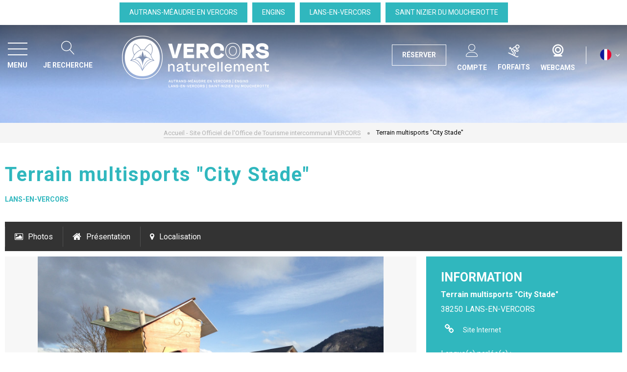

--- FILE ---
content_type: text/html; charset=utf-8
request_url: https://www.vercors-experience.com/terrain-multisports-city-stade.html
body_size: 11994
content:
<!DOCTYPE html>
<html class="no-js" lang="fr">
<head>
    <title>Terrain multisports "City Stade"</title>
    <meta charset="utf-8" />
    <link rel="shortcut icon" href="/templates/VERCORS/images/favicon/favicon.ico" type="image/x-icon" />
    <link rel="icon" type="image/png" href="/templates/VERCORS/images/favicon/favicon-96x96.png" sizes="96x96" />
    <link rel="icon" type="image/svg+xml" href="/templates/VERCORS/images/favicon/favicon.svg" />
    <link rel="shortcut icon" href="/templates/VERCORS/images/favicon/favicon.ico" />
    <link rel="apple-touch-icon" sizes="180x180" href="/templates/VERCORS/images/favicon/apple-touch-icon.png" />
    <meta name="apple-mobile-web-app-title" content="Vercors" />
    <link rel="manifest" href="/templates/VERCORS/images/favicon/site.webmanifest" />
    <meta name="msapplication-TileColor" content="#2db6bc">
    <meta name="theme-color" content="#2db6bc">
    <link rel="preconnect" href="https://fonts.googleapis.com">
    <link rel="preconnect" href="https://fonts.gstatic.com" crossorigin>
    <link href="https://fonts.googleapis.com/css2?family=Roboto:wght@400;700&family=Shadows+Into+Light&display=swap" rel="stylesheet">
    <!-- Global site tag (gtag.js) - Google Analytics -->
	<script async src="https://www.googletagmanager.com/gtag/js?id=G-8D3414YXBS"></script>
    <!-- Debut balise description et keyword -->
<link rel="canonical" href="https://www.vercors-experience.com/terrain-multisports-city-stade.html"/><!-- Fin balise description et keyword -->
<meta property="og:image" content="https://www.vercors-experience.com/medias/images/prestataires/370672-lauzes_ot_lans_en_vercors_8.jpg" /><meta property="og:site_name" content="www.vercors-experience.com" /><meta property="og:url" content="itineraire/terrain-multisports-city-stade.html" /><meta property="og:title" content="Terrain multisports &quot;City Stade&quot;" /><meta property="og:type" content="website" />    <base href="https://www.vercors-experience.com" />    <script>window.dataLayer = window.dataLayer || [];
                      function gtag(){window.dataLayer.push(arguments);}
                      gtag('js', new Date());
                      gtag('config', 'G-8D3414YXBS', {'anonymize_ip': true });
                    </script><script data-cookie="GoogleAnalytics" data-cookie-fn="fn_696bd89eb1e9d" id="fn_696bd89eb1e9d" data-initiator="script-element" type="application/javascript" >

        function fn_696bd89eb1e9d() {(function(i,s,o,g,r,a,m){i['GoogleAnalyticsObject']=r;i[r]=i[r]||function(){
                      (i[r].q=i[r].q||[]).push(arguments)},i[r].l=1*new Date();a=s.createElement(o),
                      m=s.getElementsByTagName(o)[0];a.async=1;a.src=g;m.parentNode.insertBefore(a,m)
                      })(window,document,'script','//www.google-analytics.com/analytics.js','ga');ga('create', 'UA-224813808-1', 'auto');ga('require', 'displayfeatures');ga('set', 'anonymizeIp', true);ga('send', 'pageview');}

        var storage = localStorage.getItem("COOKIE_MANAGER");
        if (storage) {
            var dataCookie = JSON.parse(storage);
            if (dataCookie.types.GoogleAnalytics.isEnable) {
            	fn_696bd89eb1e9d();
            	var script = document.getElementById("fn_696bd89eb1e9d");
            	script.setAttribute("data-cookie-init", "1");
            }
        }

        </script><link rel="alternate" href="https://de.vercors-experience.com/terrain-multisports-city-stade.html" hreflang="de"><link rel="alternate" href="https://www.vercors-experience.com/terrain-multisports-city-stade.html" hreflang="FR-fr"><link rel="alternate" href="https://nl.vercors-experience.com/terrain-multisports-city-stade.html" hreflang="nl"><link rel="alternate" href="https://en.vercors-experience.com/terrain-multisports-city-stade.html" hreflang="EN-gb"><link rel="alternate" href="https://www.vercors-experience.com/terrain-multisports-city-stade.html" hreflang="x-default"><script src="https://ajax.googleapis.com/ajax/libs/jquery/1.9.0/jquery.min.js" data-initiator="script-element" type="application/javascript" ></script>    <meta name="viewport" content="width=device-width" />
    <meta name="format-detection" content="telephone=no">
    <meta http-equiv="Content-Language" content="fr">
    <link href="/stylesheet.css?action=display&fic=default&partie=generique" data-initiator="link-element" rel="stylesheet" type="text/css" /><link href="/stylesheet.css?action=display&fic=default&partie=local" data-initiator="link-element" rel="stylesheet" type="text/css" /><link href="https://static.ingenie.fr/components/swiper/swiper.css" data-initiator="link-element" rel="stylesheet" type="text/css" />    <link href="/templates/VERCORS/css/cache/style_HIVER_FR_ControllerFicheInfo_style-site.css" rel="stylesheet" type="text/css">    <link rel="alternate" href="https://de.vercors-experience.com/terrain-multisports-city-stade.html" hreflang="de"><link rel="alternate" href="https://www.vercors-experience.com/terrain-multisports-city-stade.html" hreflang="FR-fr"><link rel="alternate" href="https://nl.vercors-experience.com/terrain-multisports-city-stade.html" hreflang="nl"><link rel="alternate" href="https://en.vercors-experience.com/terrain-multisports-city-stade.html" hreflang="EN-gb"><link rel="alternate" href="https://www.vercors-experience.com/terrain-multisports-city-stade.html" hreflang="x-default">        <!-- Google Tag Manager -->
    <script>(function(w,d,s,l,i){w[l]=w[l]||[];w[l].push({'gtm.start':
                new Date().getTime(),event:'gtm.js'});var f=d.getElementsByTagName(s)[0],
            j=d.createElement(s),dl=l!='dataLayer'?'&l='+l:'';j.async=true;j.src=
            'https://www.googletagmanager.com/gtm.js?id='+i+dl;f.parentNode.insertBefore(j,f);
        })(window,document,'script','dataLayer','GTM-WLLMW4V');</script>
    <!-- End Google Tag Manager -->
    <link rel="stylesheet" href="https://unpkg.com/@geotrekce/geotrek-rando-widget@0.0.16/dist/geotrek-rando-widget/geotrek-rando-widget.css" />
    <script type="module" src="https://unpkg.com/@geotrekce/geotrek-rando-widget@0.0.16/dist/geotrek-rando-widget/geotrek-rando-widget.esm.js"></script>
    <script nomodule src="https://unpkg.com/@geotrekce/geotrek-rando-widget@0.0.16/dist/geotrek-rando-widget/geotrek-rando-widget.js"></script> 
    <script src="https://static.ingenie.fr/modules/IngenieSwiper.js"></script>
</head>

<body class=" fr HIVER ControllerFicheInfo">

<!-- Google Tag Manager (noscript) -->
<noscript><iframe src="https://www.googletagmanager.com/ns.html?id=GTM-WLLMW4V"
                  height="0" width="0" style="display:none;visibility:hidden"></iframe></noscript>
<!-- End Google Tag Manager (noscript) -->


<div class="popup_box"></div>

<header>
    <div class="bandeau-names">
        <nav role="navigation" class="menu-niveau-3 menu-bandeau-haut" ><ul class="">

    <li data-menu-id="1810" data-menu-keyword="" class="first  menu-niveau-4  terminal"><a href="/autrans-meaudre-en-vercors.html"  ><span class="lien-menu">Autrans-Méaudre en Vercors</span></a></li><li data-menu-id="1808" data-menu-keyword="" class="menu-niveau-4  terminal"><a href="/engins.html"  ><span class="lien-menu">Engins</span></a></li><li data-menu-id="1809" data-menu-keyword="" class="menu-niveau-4  terminal"><a href="/lans-en-vercors.html"  ><span class="lien-menu">Lans-en-Vercors</span></a></li><li data-menu-id="1811" data-menu-keyword="" class="menu-niveau-4  terminal"><a href="saint-nizier-du-moucherotte.html"  ><span class="lien-menu">Saint Nizier du Moucherotte</span></a></li>
</ul>

</nav>    </div>
    <div class="heading">
        <div class="left-header">
            <div class="burger">
                <span></span>
                <span></span>
                <span></span>
                <div class="text-menu">MENU</div>
            </div>
            <div class="search">
                <span title="Je recherche">RECHERCHE</span>
                <div class="container-form">
                    <div class="close">
                        <span></span>
                        <span></span>
                    </div>
                    <div class="form">
                        <span class="title_recherche">Je recherche</span>
                        <form class="ing-search_form" action="/search" method="GET">
    <input class="ing-search_form_query" type="text" name="query" value="" placeholder="...">
    <input type="hidden" name="action" value="webSearch">
    <button class="ing-search_form_button"  type="submit">Rechercher</button>
</form>                    </div>
                </div>
            </div>
        </div>
        <div class="logo">
            <a href="/">
                <img src="/templates/VERCORS/images/logo.png" alt="Logo Vercors" title="Retour à l'accueil">
            </a>
        </div>
        <div class="btn">
            <div class="link">
                <span>Réserver</span>
            </div>
            <div class="search">
                <span title="Je recherche">RECHERCHE</span>
                <div class="container-form">
                    <div class="close">
                        <span></span>
                        <span></span>
                    </div>
                    <div class="form">
                        <span class="title_recherche">Je recherche</span>
                        <form class="ing-search_form" action="/search" method="GET">
    <input class="ing-search_form_query" type="text" name="query" value="" placeholder="...">
    <input type="hidden" name="action" value="webSearch">
    <button class="ing-search_form_button"  type="submit">Rechercher</button>
</form>                    </div>
                </div>
            </div>
            <div class="compte" title="Compte">
                <div class="widget-moncompte dropdown-relative widget-45">

                <div class="title"><a href="/espace-client.html"><span>Mon compte</span></a></div>
    </div>            </div>
                        <div class="panier " title="Panier">
                <div id="bloc_panier" onclick="location.href='booking?action=panier&amp;cid=3'"><div class="titre"><span>Mon panier</span></div><div class="contenu"><div class="panier-vide" id="resa_panier_vide">Votre panier est vide</div><div class="ligne-prestation"  style="display: none;"><div class="left"><span class="nb-prestations" id="resa_panier_nb_prestation">-1</span><span class="libelle-nb-prestations">prestation</span></div><div class="right"><span class="montant" id="resa_panier_montant">0 €</span></div></div><div class="void-panier clear"  style="display: none;"><a href="https://www.vercors-experience.com/booking?action=panier&amp;cid=3" >Voir mon panier</a></div></div></div>            </div>
                            <div class="live" title="Forfaits"><span></span>
                    <div class="blocked">
                        <div class="pistes">
    <div class="close"></div>
    <h2>Forfaits / Pistes</h2>

    <div class="col">
        <div class="images-forf">
            <img src="/templates/VERCORS/images/images_lansenvercors.jpg" />
        </div>
        <div class="link">
            <nav role="navigation" class="menu-niveau-3 menu-btn-live-piste-lans" ><ul class="">

    <li data-menu-id="1836" data-menu-keyword="" class="first  menu-niveau-4  terminal"><a href="https://skipass.lansenvercors.com/"  target="_blank" ><span class="lien-menu">Achat Forfait Lans en Vercors</span></a></li><li data-menu-id="1931" data-menu-keyword="" class="menu-niveau-4  terminal"><a href="/infos-pistes-ouverture-enneigement-lans-en-vercors.html"  ><span class="lien-menu">Voir le bulletin détaillé</span></a></li>
</ul>

</nav>        </div>
    </div>
    <div class="col">
        <div class="images-forf">
            <img src="/templates/VERCORS/images/images_autrans.jpg" />
        </div>
        <div class="link">
            <nav role="navigation" class="menu-niveau-3 menu-btn-live-piste-autrans" ><ul class="">

    <li data-menu-id="1930" data-menu-keyword="" class="first  menu-niveau-4  terminal"><a href="https://station.autrans-meaudre.fr/fr/"  target="_blank" ><span class="lien-menu">Achat Forfait Autrans-Méaudre en Vercors</span></a></li><li data-menu-id="1932" data-menu-keyword="" class="menu-niveau-4  terminal"><a href="/infos-pistes-ouverture-enneigement-autrans-meaudre.html"  ><span class="lien-menu">Ouverture Domaine alpin</span></a></li><li data-menu-id="3356" data-menu-keyword="" class="menu-niveau-4  terminal"><a href="/damage-ouverture-pistes-nordiques-autrans-meaudre-geve.html"  ><span class="lien-menu">Damage et ouverture pistes nordiques</span></a></li>
</ul>

</nav>        </div>
    </div>
</div>                    </div>
                </div>
                        <!--
                            <div class="live" title=""><span></span>
                    <div class="blocked">
                                            </div>
                </div>
                        -->
            <div class="webcam" title="Webcams">
                <nav role="navigation" class="menu-niveau-3 menu-webcams" ><div class="titre-menu"><a href="webcams-live-meteo-ouverture-infos-pistes-enneigement.html" title="Webcams" >Webcams</a></div></nav>            </div>
            <div class="switchs">
                <ul class="switch-langues"><li class="langue-fr selected"><a href="https://www.vercors-experience.com/terrain-multisports-city-stade.html?origine=switchLangue" title="FR"><span>FR</span></a></li><li class="langue-de"><a href="https://de.vercors-experience.com/terrain-multisports-city-stade.html?origine=switchLangue" title="Deutsch"><span>Deutsch</span></a></li><li class="langue-en"><a href="https://en.vercors-experience.com/terrain-multisports-city-stade.html?origine=switchLangue" title="UK"><span>UK</span></a></li><li class="langue-nl"><a href="https://nl.vercors-experience.com/terrain-multisports-city-stade.html?origine=switchLangue" title="NL"><span>NL</span></a></li></ul>            </div>
        </div>
        <div class="menu">
            <div class="menu_conteneur">
                <nav role="navigation" class="responsiveMenu menu-niveau-2 menu-menu-principal" ><a id="pull" class="hidden-desktop">Menu principal</a><ul class="">

    <li data-menu-id="1191" data-menu-keyword="" class="first  menu-niveau-3"><a href="le-vercors-site-officiel-de-l-office-de-tourisme-intercommunal-vercors.html"  ><span class="lien-menu">Découvrir Le Vercors</span></a><ul class="menu-contain-widget">

    <li data-menu-id="1199" data-menu-keyword="" class="menu-niveau-4"><a href="villages-vercors.html"  ><span class="lien-menu">Les villages</span></a><ul class="">

    
</ul>

</li><li data-menu-id="1954" data-menu-keyword="" class="menu-niveau-4  terminal"><a href="parc-naturel-regional-du-vercors.html"  ><span class="lien-menu">Le Parc Naturel Régional du Vercors</span></a></li><li data-menu-id="1212" data-menu-keyword="" class="menu-niveau-4  terminal"><a href="histoire-et-patrimoine.html"  ><span class="lien-menu">Histoire &amp; Patrimoine</span></a></li><li data-menu-id="3374" data-menu-keyword="" class="menu-niveau-4  terminal"><a href="80-ans-combats-vercors-resistance.html"  ><span class="lien-menu">La résistance dans le Vercors</span></a></li><li data-menu-id="1217" data-menu-keyword="" class="menu-niveau-4  terminal"><a href="sites-naturels-remarquables.html"  ><span class="lien-menu">Sites naturels</span></a></li><li data-menu-id="3382" data-menu-keyword="" class="menu-niveau-4  terminal"><a href="musee-sites-naturels-culturels.html"  ><span class="lien-menu">Musées, sites culturels</span></a></li><li data-menu-id="3381" data-menu-keyword="" class="menu-niveau-4  terminal"><a href="alpages-pastoralisme-vercors-patous-troupeau-mouton-vercors.html"  ><span class="lien-menu">Alpages et Pastoralisme</span></a></li><li data-menu-id="1750" data-menu-keyword="" class="menu-niveau-4"><a href="gastronomie-artisanat-vercors.html"  ><span class="lien-menu">Fermes, producteurs &amp; Artisanat d&#039;art</span></a><ul class="">

    
</ul>

</li><li data-menu-id="1840" data-menu-keyword="" class="menu-niveau-4  terminal"><a href="promo-bons-plans-vercors.html"  ><span class="lien-menu">Toutes les actus</span></a></li><li data-menu-id="1247" data-menu-keyword="CARTE_INTERACTIVE" class="menu-niveau-4"><a href="carte-interactive.html"  target="_blank" ><span class="lien-menu">Carte interactive Vercors</span></a><ul class="">

    
</ul>

</li><li data-menu-id="3795" data-menu-keyword="" class="menu-niveau-4  terminal"><a href="podcast-accessibilite-vercors-themes.html"  ><span class="lien-menu">Podcasts</span></a></li><li class="menu-widget-container"><div class="menu-widget" data-widget="27"></div>
</li>
</ul>

</li><li data-menu-id="3477" data-menu-keyword="" class="menu-niveau-3"><a href="hebergements-location-vacances-acces-commerces-reserver-billetterie.html"  ><span class="lien-menu">Préparer mon séjour</span></a><ul class="menu-contain-widget">

    <li data-menu-id="1192" data-menu-keyword="" class="menu-niveau-4"><a href="hebergements-vercors-lans-autrans-meaudre-st-nizier-engins.html"  ><span class="lien-menu">Hébergements</span></a><ul class="">

    
</ul>

</li><li data-menu-id="1196" data-menu-keyword="" class="menu-niveau-4"><a href="informations-pratiques-plateau-vercors.html"  ><span class="lien-menu">Pratique</span></a><ul class="">

    
</ul>

</li><li data-menu-id="1870" data-menu-keyword="" class="menu-niveau-4"><a href="billetterie-sorties-vercors.html"  ><span class="lien-menu">Réserver en ligne vos activités</span></a><ul class="">

    
</ul>

</li><li class="menu-widget-container"><div class="menu-widget" data-widget="29"></div>
</li>
</ul>

</li><li data-menu-id="3478" data-menu-keyword="" class="menu-niveau-3"><a href="evenements-activites-vercors-1.html"  ><span class="lien-menu">Activités et Animations</span></a><ul class="menu-contain-widget">

    <li data-menu-id="1593" data-menu-keyword="" class="menu-niveau-4"><a href="agenda-animations-activites-autrans-meaudre-lansenvercors.html"  ><span class="lien-menu">Animations et événements</span></a><ul class="">

    
</ul>

</li><li data-menu-id="3479" data-menu-keyword="" class="menu-niveau-4"><a href="sports-activites-vercors.html"  ><span class="lien-menu">Sports outdoor</span></a><ul class="">

    
</ul>

</li><li data-menu-id="3481" data-menu-keyword="" class="menu-niveau-4"><a href="luge-piscine-cinema-loisirs-sensations-jeux-vercors.html"  ><span class="lien-menu">Loisirs</span></a><ul class="">

    
</ul>

</li><li data-menu-id="3484" data-menu-keyword="" class="menu-niveau-4  terminal"><a href="bien-etre-fitness-massage-yoga-1-1-1.html"  ><span class="lien-menu">Bien-être</span></a></li><li class="menu-widget-container"><div class="menu-widget" data-widget="30"></div>
</li>
</ul>

</li><li data-menu-id="1194" data-menu-keyword="" class="menu-niveau-3"><a href="ski-vercors.html"  ><span class="lien-menu">Ski et glisses</span></a><ul class="menu-contain-widget">

    <li data-menu-id="1374" data-menu-keyword="JESKIE" class="menu-niveau-4"><a href="ski-lans-en-vercors-isere.html"  ><span class="lien-menu">Ski alpin et fond à Lans en Vercors</span></a><ul class="">

    
</ul>

</li><li data-menu-id="1571" data-menu-keyword="" class="menu-niveau-4"><a href="ski-autrans-meaudre-vercors.html"  ><span class="lien-menu">Ski alpin et fond à Autrans-Méaudre en Vercors</span></a><ul class="">

    
</ul>

</li><li data-menu-id="1858" data-menu-keyword="" class="menu-niveau-4  terminal"><a href="meteo-infos-pistes-neige-ouverture-station.html"  ><span class="lien-menu">Météo / Pistes / Forfaits</span></a></li><li data-menu-id="1569" data-menu-keyword="" class="menu-niveau-4"><a href="webcams-live-meteo-ouverture-infos-pistes-enneigement.html"  ><span class="lien-menu">Webcams</span></a><ul class="">

    
</ul>

</li><li data-menu-id="1591" data-menu-keyword="" class="menu-niveau-4  terminal"><a href="routes-enneigement-autrans-meaudre-lansenvercors-chaines-pneuneige.html"  ><span class="lien-menu">Etat des routes</span></a></li><li data-menu-id="3359" data-menu-keyword="" class="menu-niveau-4  terminal"><a href="ski-de-randonnee-vercors-1-1-1-1-1-1-1.html"  ><span class="lien-menu">Ski de randonnée alpine et hors-piste</span></a></li><li data-menu-id="3360" data-menu-keyword="" class="menu-niveau-4  terminal"><a href="ski-de-randonnee-nordique-vercors-1-1-1-1.html"  ><span class="lien-menu">Ski de randonnée nordique</span></a></li><li data-menu-id="3351" data-menu-keyword="" class="menu-niveau-4  terminal"><a href="sejour-hebergement-encadrement-ski-raquettes.html"  ><span class="lien-menu">Séjours nordiques clé en main</span></a></li><li class="menu-widget-container"><div class="menu-widget" data-widget="31"></div>
</li>
</ul>

</li><li data-menu-id="3391" data-menu-keyword="" class="menu-niveau-3"><a href="accessibilite-handicap-moteur-visuel-auditif-mental.html"  ><span class="lien-menu">Accessibilité &amp; Handicap</span></a><ul class="menu-contain-widget">

    <li data-menu-id="3417" data-menu-keyword="" class="menu-niveau-4"><a href="accessibilite-handicap-auditif-tourisme-inclusif.html"  ><span class="lien-menu">Handicap Auditif</span></a><ul class="">

    
</ul>

</li><li data-menu-id="3432" data-menu-keyword="" class="menu-niveau-4"><a href="accessibilite-vercors-handicap-mental-tourismeinclusif.html"  ><span class="lien-menu">Handicap Mental</span></a><ul class="">

    
</ul>

</li><li data-menu-id="3392" data-menu-keyword="" class="menu-niveau-4"><a href="tourisme-accessibilite-handicap-moteur-tourismeinclusif.html"  ><span class="lien-menu">Handicap Moteur</span></a><ul class="">

    
</ul>

</li><li data-menu-id="3406" data-menu-keyword="" class="menu-niveau-4"><a href="accessibilite-handicap-visuel-vercors-tourismeinclusif.html"  ><span class="lien-menu">Handicap Visuel</span></a><ul class="">

    
</ul>

</li><li data-menu-id="3781" data-menu-keyword="" class="menu-niveau-4  terminal"><a href="sejours-vercors-accessibles-handicap-moteur-auditif-visuel-mental.html"  ><span class="lien-menu">Idées de séjours accessibles</span></a></li><li data-menu-id="3770" data-menu-keyword="" class="menu-niveau-4  terminal"><a href="contact-tourisme-et-handicap.html"  ><span class="lien-menu">Contacter notre référent</span></a></li><li data-menu-id="3789" data-menu-keyword="" class="menu-niveau-4  terminal"><a href="brochures-accessibilite.html"  ><span class="lien-menu">Brochures</span></a></li><li data-menu-id="3794" data-menu-keyword="" class="menu-niveau-4  terminal"><a href="podcast-handicap-mental-physique-visuel-auditif-audio-histoire-enfant-accessibilite-vercors-themes.html"  ><span class="lien-menu">Podcasts</span></a></li><li class="menu-widget-container"><div class="menu-widget" data-widget="32"></div>
</li>
</ul>

</li>
</ul>

</nav>                <div class="menu_container_mobile">
                    <ul class="switch-langues"><li class="langue-fr selected"><a href="https://www.vercors-experience.com/terrain-multisports-city-stade.html?origine=switchLangue" title="FR"><span>FR</span></a></li><li class="langue-de"><a href="https://de.vercors-experience.com/terrain-multisports-city-stade.html?origine=switchLangue" title="Deutsch"><span>Deutsch</span></a></li><li class="langue-en"><a href="https://en.vercors-experience.com/terrain-multisports-city-stade.html?origine=switchLangue" title="UK"><span>UK</span></a></li><li class="langue-nl"><a href="https://nl.vercors-experience.com/terrain-multisports-city-stade.html?origine=switchLangue" title="NL"><span>NL</span></a></li></ul>                </div>
            </div>
        </div>
        <div class="moteur_container_header">
            <div class="close">
                <span></span>
                <span></span>
            </div>
            <div id="widget-general-HEADER"></div>
            <script type="application/javascript" src="https://static.ingenie.fr/js/ScriptsLoader.js"></script>
            <script type="application/javascript" src="https://static.ingenie.fr/widgets/menu-engine/js/Client.js"></script>
                        <script>
                (function() {
                    var widget = new IngenieMenuEngine.Client({
                        el: 'widget-general-HEADER',
                        cid: 3,
                        site: {
                            url: 'https://www.vercors-experience.com/'
                        },
                        engineTypes: [
                            'MOTEUR_HEBERGEMENT'
                        ],
                        tamplateName: 'VERCORS',
                        referenceMenu: 'MOTEUR_RESA_V2',
                        closeAt: 768,
                        defaultEngineType: 'MOTEUR_HEBERGEMENT',
                        engineShowing: ["MOTEUR_HEBERGEMENT","ACTIVITES","BOUTIQUE"],
                        typePrestataire: {
                            'MOTEUR_HEBERGEMENT': 'G'
                        },
                        uiPrestataire: 'select'
                    });
                    widget.init();
                })();
            </script>
        </div>
    </div>
</header>
<div class="tetiere_overflow" style="height: 200px; overflow: hidden">
        <div class="bxsliderBanniere" style="max-width: 100%; overflow: hidden">
        <ul class="bxsliderBanniereUL" style="padding: 0">
            
                    <li>
                        <img src="https://www.vercors-experience.com/medias/images/info_menu/multitailles/1920x1440_46101445034-73a962599b-o-3084.jpg" alt="46101445034-73a962599b-o-3084" title=""/>                    </li>

                    </ul>
    </div>

<!-- Bloc Bxslider --><script>     
		  	function widgetTetiereInitBxSlider() {    
				try {                                  
					var obj = new BxSliderIngenie(".bxsliderBanniereUL",{"auto": true, "autoHover": true, "controls": true},false,false);
				}
				catch (e) {
					console.log('BxSliderIngenie : init impossible sur .bxsliderBanniereUL',e);
				}       
		  	}
		  	</script><!--/ Bloc Bxslider --></div>
<ul class="breadcrumb">    <li>
                                    <a href="/">
                    <span>Accueil - Site Officiel de l'Office de Tourisme intercommunal VERCORS</span>
                </a>
                                    <span class="divider">&gt;</span>
                                        </li>
    <li>
        <script type="application/ld+json">{"itemListElement":[{"position":1,"name":"Accueil - Site Officiel de l'Office de Tourisme intercommunal VERCORS","item":"https:\/\/www.vercors-experience.com\/\/","@type":"ListItem"},{"position":2,"name":"Terrain multisports \"City Stade\"","item":"https:\/\/www.vercors-experience.com\/terrain-multisports-city-stade.html","@type":"ListItem"}],"@type":"BreadcrumbList","@context":"http:\/\/schema.org\/"}</script>            <span>Terrain multisports "City Stade"</span>
            </li>
</ul>
<main class="container" role="main">
        <section id="content" class="">
        
        
        <script type="application/ld+json">{"location":{"address":{"addressLocality":"Lans-en-Vercors","addressCountry":"FRA","postalCode":"38250","streetAddress":", ","@type":"PostalAddress"},"geo":{"latitude":"45.126031","longitude":"5.590891","@type":"GeoCoordinates"},"@type":"Place"},"name":"Terrain multisports \"City Stade\"","description":"City stade, terrain multisports install\u00e9 au jardin public des Lauzes, au coeur du village.","url":"https:\/\/www.vercors-experience.com\/itineraire\/terrain-multisports-city-stade.html","image":{"url":"https:\/\/www.vercors-experience.com\/medias\/images\/prestataires\/370672-lauzes_ot_lans_en_vercors_8.jpg","@type":"ImageObject"},"@type":"Organization","@context":"http:\/\/schema.org\/"}</script><div id="fiche-info"  class="type-prestataire-l fiche-info-INFO"  ><header><h1 >Terrain multisports "City Stade"</h1><div class="classement"></div><span class="sous-titre"><span class="P.VilleSitra-14901-L">Lans-en-Vercors</span> </span></header><div class="contenu-fiche"><div class="bandeau"><ul><li class="bandeau-photos "><a href="/terrain-multisports-city-stade.html#media">Photos</a></li><li class="bandeau-description "><a href="/terrain-multisports-city-stade.html#description">Présentation</a></li><li class="bandeau-contact "><a href="/terrain-multisports-city-stade.html#contact">Contact</a></li><li class="bandeau-critere_bons_plans "><a href="/terrain-multisports-city-stade.html#critere_bons_plans">Bons Plans</a></li><li class="bandeau-critere_2 "><a href="/terrain-multisports-city-stade.html#critere_2">Labels</a></li><li class="bandeau-critere_3 "><a href="/terrain-multisports-city-stade.html#critere_3">Informations Générales</a></li><li class="bandeau-critere_4 "><a href="/terrain-multisports-city-stade.html#critere_4">Équipements, Services</a></li><li class="bandeau-critere_5 "><a href="/terrain-multisports-city-stade.html#critere_5">À noter</a></li><li class="bandeau-carte "><a href="/terrain-multisports-city-stade.html#carte">Localisation</a></li></ul></div><div id="media" class="gallerie"><div class="swiper-container swiper-gallery"><ul class="gallerie-list swiper-wrapper"><li class="swiper-slide"><img   src="https://www.vercors-experience.com/medias/images/prestataires/multitailles/800x600_370672-lauzes_ot_lans_en_vercors_8.jpg" alt="lauzes_ot_lans_en_vercors_8.jpg" title="lauzes_ot_lans_en_vercors_8.jpg"/></li><li class="swiper-slide"><img   src="https://www.vercors-experience.com/medias/images/prestataires/multitailles/800x600_370673-lauzes_ot_lans_en_vercors_5.jpg" alt="lauzes_ot_lans_en_vercors_5.jpg" title="lauzes_ot_lans_en_vercors_5.jpg"/></li><li class="swiper-slide"><img   src="https://www.vercors-experience.com/medias/images/prestataires/multitailles/800x600_370674-lauzes_ot_lans_en_vercors_3.jpg" alt="lauzes_ot_lans_en_vercors_3.jpg" title="lauzes_ot_lans_en_vercors_3.jpg"/></li><li class="swiper-slide"><img   src="https://www.vercors-experience.com/medias/images/prestataires/multitailles/800x600_370675-lauzes_ot_lans_en_vercors_2.jpg" alt="lauzes_ot_lans_en_vercors_2.jpg" title="lauzes_ot_lans_en_vercors_2.jpg"/></li></ul>
    <div class="swiper-pagination"></div>

    <div class="swiper-button-prev"></div>
    <div class="swiper-button-next"></div>

</div><div id="sliderThumbReal" class="swiper-container-thumbs swiper-container"><div id="thumb-pager" class="swiper-wrapper"><a class="swiper-slide" data-slide-index="0"><span><img src="https://www.vercors-experience.com/medias/images/prestataires/multitailles/160x120_370672-lauzes_ot_lans_en_vercors_8.jpg" alt="lauzes_ot_lans_en_vercors_8.jpg" /></span></a><a class="swiper-slide" data-slide-index="1"><span><img src="https://www.vercors-experience.com/medias/images/prestataires/multitailles/160x120_370673-lauzes_ot_lans_en_vercors_5.jpg" alt="lauzes_ot_lans_en_vercors_5.jpg" /></span></a><a class="swiper-slide" data-slide-index="2"><span><img src="https://www.vercors-experience.com/medias/images/prestataires/multitailles/160x120_370674-lauzes_ot_lans_en_vercors_3.jpg" alt="lauzes_ot_lans_en_vercors_3.jpg" /></span></a><a class="swiper-slide" data-slide-index="3"><span><img src="https://www.vercors-experience.com/medias/images/prestataires/multitailles/160x120_370675-lauzes_ot_lans_en_vercors_2.jpg" alt="lauzes_ot_lans_en_vercors_2.jpg" /></span></a></div></div></div><!-- SLIDER SWIPER -->
<script type='application/javascript'>
setTimeout(() => {
    if (document.readyState !== 'loading') {
        runSlider772090119();
    } else if (document.addEventListener) {
        document.addEventListener('DOMContentLoaded', runSlider772090119);
    } else {
        document.attachEvent('onreadystatechange', function() {
            if (document.readyState == 'complete') {
                runSlider772090119();
            }
        });
    }
}, 0);
function runSlider772090119() {
    var ingSwiper772090119 = new IngenieSwiper.Client({
        params: {},
        initialSelector: '.swiper-gallery',
        selector: '.gallerie',
        thumbnailSelector: '#sliderThumbReal',
        isZoomEnable: 1,
        preloadImages: false,
        lazy: true
        
    });
    ingSwiper772090119.init();
    
}
</script>
<!--/ SLIDER SWIPER --><h2 class="titre_bloc_fiche" id="description"><span>Présentation</span></h2><div class="presentation"><div class="description" ><div class="pave1 pave-containText"><span class="contenu_descriptif">City stade, terrain multisports installé au jardin public des Lauzes, au coeur du village.</span></div><div class="pave2 pave-containText"><span class="contenu_descriptif">Piste d'athlétisme, jeux collectifs : foot, basket. Revêtement spécial.</span></div></div><div class="description ouvertures"><div class="pave6 pave-containText"><span class="contenu_descriptif">Toute l'année.</span></div></div></div><div class="contact" id="contact"><div class="coordonnees"><div class="fiche"  itemscope itemtype="http://schema.org/Place"><div class="libelle">Information</div><div class="Nom"><span itemprop="name" content="Terrain multisports "City Stade"" class="valeur">Terrain multisports "City Stade"</span></div><div class="Adresse-CodePostal"><span class="valeur" >38250</span></div><div class="Adresse-Ville"><span class="valeur" >Lans-en-Vercors</span></div><div class="barre_bts_coordonnees"></div><div class="contenu_bts_coordonnees"><div class="bloc_siteweb"><div class="SiteWeb"><span class="valeur" ><a class="fairestat" data-contexte="PRESTATAIRE-L-691169" target="_blank" href="http://www.lansenvercors.fr" >Site Internet<span> "Terrain multisports "City Stade""</span></a></span></div></div></div></div><div class="critere-picto"><ul class="type-critere"><li class="P.languesParlees-L"><span class="type-titre">Langue(s) parlée(s) : </span><ul class="valeur-critere"><li class="P.languesParlees-1197-L">Français</li></ul></li></ul></div></div></div><div class="zone_criteres critere3" id="critere_3"><div class="cadre critere3"><div class="titre-div" >Informations Générales</div><ul class="type-critere"><li class="P.environnements-L"><span class="type-titre crit_P.environnements">Environnements <span>:</span> </span><ul class="valeur-critere"><li class="P.environnements-185-L">Centre village</li></ul></li><li class="P.52-L"><span class="type-titre crit_P.52">Sports de balle <span>:</span> </span><ul class="valeur-critere"><li class="P.52-3147-L">Sports de balle</li><li class="P.52-3290-L">Terrain de sport / Stade</li></ul></li><li class="P.6528-L"><span class="type-titre crit_P.6528">Vue sur <span>:</span> </span><ul class="valeur-critere"><li class="P.6528-169-L">Vue montagne</li></ul></li></ul></div></div><div class="zone_criteres critere4" id="critere_4"><div class="cadre critere4"><div class="titre-div" >Équipements, Services</div><ul class="type-critere"><li class="P.125-L"><span class="type-titre crit_P.125">Equipements intérieurs <span>:</span> </span><ul class="valeur-critere"><li class="P.125-741-L">Toilettes</li></ul></li><li class="P.126-L"><span class="type-titre crit_P.126">Stationnement <span>:</span> </span><ul class="valeur-critere"><li class="P.126-1321-L">Parking à proximité</li></ul></li></ul></div></div><div class="bloc_carte_coord_criteres" id="carte"><span class="close_button"></span><div class="carte_coordonnees"><div class="carte  calcul-itineraire"><link type="text/css" rel="stylesheet" href="https://static.ingenie.fr/css/leaflet/gp-plugin-leaflet-0.css"><div class="carte_coordonnees_titre" style="display: none;"><h3>Carte</h3></div><div
                        data-map="OpenStreetMap"
                        data-map-type="Marker"
                        data-map-lat="45.126031"
                        data-map-long="5.590891"
                        data-map-text="Terrain multisports "City Stade""
                        data-map-zoom="13"
                        data-map-gpxurl=""
                        data-map-traces-nom=""
                        data-map-itineraire="1"
                        data-map-gpx-prestations=""
                        ></div><div class="carteGoogle"><div id="carteGoogleMap" ><span class="loader" ><img src="https://static.ingenie.fr/images/ajax/chargement-moyen-rond.gif" alt="loading" /></span></div></div></div><div class="coordonnees-fiche"><div><div class="destination-coordonnees-fiche"  itemscope itemtype="http://schema.org/Place"><div>
                <div class="destination">Destination</div>
              </div><div>
                <div class="libelle">Terrain multisports "City Stade"</div>  <div class="Adresse-LigneAdresse1"><span class="valeur"></span></div>  <div class="Adresse-LigneAdresse2"><span class="valeur"></span></div>  <div class="Adresse-CodePostal"><span class="valeur">38250</span></div>  <div class="Adresse-Ville"><span class="valeur">Lans-en-Vercors</span></div>
              </div></div><div class="gps-coordonnees-fiche"  itemscope itemtype="http://schema.org/Place"><div class="coordonnees_gps">Coordonnées GPS</div><div class="latitude"><em>Latitude : 45.126031</em></div><div class="longitude"><em>Longitude : 5.590891</em></div><div itemprop="geo" itemscope itemtype="http://schema.org/GeoCoordinates"><meta itemprop="latitude" content="45.126031" /><meta itemprop="longitude" content="5.590891" /></div></div><div class="calcul-itineraire"><input type="text" id="departItineraire" class="calcul-itineraire-input" placeholder="Saisissez votre ville de départ" /><button type="submit" id="lienItineraire" class="calcul-itineraire-bouton">Calculer</button><div id="emplacementTexteItineraire" class="calcul-itineraire-detail"></div></div></div></div>
<div class="boutonGoogleMaps-wrapper" id="boutonGoogleMaps-wrapper">
    <button id="boutonGoogleMaps" class="boutonGoogleMaps" onclick="ING_GoogleMaps_load('L|691169', 'fiche_equipement_loisir_OTI')">
        <span>Afficher la carte GoogleMaps</span>
    </button>
</div>

<script type="text/javascript">
    if (document.addEventListener) {
        document.addEventListener("DOMContentLoaded", function() {
            document.removeEventListener("DOMContentLoaded", arguments.callee, false);
            ING_GoogleMaps_init();
        }, false);

    } else if (document.attachEvent) {
        document.attachEvent("onreadystatechange", function() {
            if (document.readyState === "complete") {
                document.detachEvent("onreadystatechange", arguments.callee);
                ING_GoogleMaps_init();
            }
        });
    }

    var toggleQuery = ['.carteGoogle', '.coordonnees-fiche'];

    function ING_GoogleMaps_init() {
        for (var i = 0; i < toggleQuery.length; i++) {
            var el = document.querySelector(toggleQuery[i]);
            el.style.display = 'none';
        }
        var el = document.querySelector('#fiche-info .carte_coordonnees > .carte');
        if (el) {
            el.style.minHeight = 'auto';
        }
    }

    function ING_GoogleMaps_load(idObject, codeModele) {
        var url = 'https://www.vercors-experience.com/javascript.js?&action=loadGoogleMapsScript&idObject=' + idObject + '&codeModele=' + codeModele;
        var script = document.createElement('script');
        script.src = url;
        script.onload = function() {
            initialiserGoogleMap();
            for (var i = 0; i < toggleQuery.length; i++) {
                var el = document.querySelector(toggleQuery[i]);
                el.style.display = 'block';
            }
            var btn = document.getElementById('boutonGoogleMaps-wrapper');
            btn.parentElement.removeChild(btn);
        };
        document.head.appendChild(script);
    }
</script></div></div></div></div>
        
            </section>
</main>

<footer>
    <div class="row1">
        <nav role="navigation" class="menu-niveau-3 menu-img-reseaux" ><ul class="">

    <li data-menu-id="1824" data-menu-keyword="" class="first  menu-niveau-4  terminal">    <div class="extension"><img src="https://www.vercors-experience.com/medias/images/info_menu/multitailles/320x240_1-2257.jpg" alt="1-2257" height="auto" />                <div class="description"></div>
    </div><span class="lien-menu">Image #1</span></li><li data-menu-id="1825" data-menu-keyword="" class="menu-niveau-4  terminal">    <div class="extension"><img src="https://www.vercors-experience.com/medias/images/info_menu/multitailles/320x240_2-2262.jpg" alt="2-2262" height="auto" />                <div class="description"></div>
    </div><span class="lien-menu">Image #2</span></li><li data-menu-id="1826" data-menu-keyword="" class="menu-niveau-4  terminal">    <div class="extension"><img src="https://www.vercors-experience.com/medias/images/info_menu/multitailles/320x240_3-2263.jpg" alt="3-2263" height="auto" />                <div class="description"></div>
    </div><span class="lien-menu">Image #3</span></li><li data-menu-id="1827" data-menu-keyword="" class="instagram  menu-niveau-4  terminal">    <div class="extension">                <div class="description"><a href="https://www.instagram.com/lansenvercors/" target="_blank">@lansenvercors</a> <a href="https://www.instagram.com/autransmeaudretourisme/" target="_blank">@autransmeaudretourisme</a></div>
    </div><span class="lien-menu">Instagram</span></li><li data-menu-id="1829" data-menu-keyword="" class="facebook  menu-niveau-4  terminal">    <div class="extension">                <div class="description"><a href="https://www.facebook.com/lansenvercors" target="_blank">@lansenvercors</a> <a href="https://www.facebook.com/AutransMeaudreOfficiel/" target="_blank">@AutransMeaudreOfficiel</a></div>
    </div><span class="lien-menu">Facebook</span></li><li data-menu-id="1830" data-menu-keyword="" class="menu-niveau-4  terminal">    <div class="extension"><img src="https://www.vercors-experience.com/medias/images/info_menu/multitailles/320x240_4-2264.jpg" alt="4-2264" height="auto" />                <div class="description"></div>
    </div><span class="lien-menu">Image #4</span></li><li data-menu-id="1831" data-menu-keyword="" class="menu-niveau-4  terminal">    <div class="extension"><img src="https://www.vercors-experience.com/medias/images/info_menu/multitailles/320x240_5-2265.jpg" alt="5-2265" height="auto" />                <div class="description"></div>
    </div><span class="lien-menu">Image #5</span></li><li data-menu-id="1832" data-menu-keyword="" class="menu-niveau-4  terminal">    <div class="extension"><img src="https://www.vercors-experience.com/medias/images/info_menu/multitailles/320x240_6-2266.jpg" alt="6-2266" height="auto" />                <div class="description"></div>
    </div><span class="lien-menu">Image #6</span></li>
</ul>

</nav>    </div>
    <div class="row2">
        <div class="container">
            <div class="col1">
                <nav role="navigation" class="menu-niveau-4 menu-ot" ><div class="titre-menu">Office de Tourisme</div><ul class="">

    <li data-menu-id="1945" data-menu-keyword="" class="first  menu-niveau-5  terminal"><a href="office-de-tourisme-vercors.html"  ><span class="lien-menu">Qui sommes-nous?</span></a></li><li data-menu-id="1670" data-menu-keyword="" class="menu-niveau-5  terminal"><a href="label-station-verte-village-neige-accueil-velo-partner.html"  ><span class="lien-menu">Labels</span></a></li><li data-menu-id="1841" data-menu-keyword="" class="menu-niveau-5  terminal"><a href="qualite-tourisme-informations.html"  ><span class="lien-menu">Qualité Tourisme</span></a></li><li data-menu-id="1845" data-menu-keyword="" class="menu-niveau-5  terminal"><a href="demande-renseignements-contact-vercors.html"  ><span class="lien-menu">Contact</span></a></li><li data-menu-id="1846" data-menu-keyword="" class="menu-niveau-5  terminal"><a href="horaires-et-services.html"  ><span class="lien-menu">Horaires et services - Bureaux infos tourisme</span></a></li><li data-menu-id="3540" data-menu-keyword="" class="menu-niveau-5  terminal"><a href="accessibilite-handicaps-office-de-tourisme.html"  ><span class="lien-menu">Accessibilité des Offices de Tourisme</span></a></li><li data-menu-id="3363" data-menu-keyword="" class="btn  menu-niveau-5  terminal"><a href="inscription-newsletter.html"  ><span class="lien-menu">Inscription à la newsletter</span></a></li><li data-menu-id="2651" data-menu-keyword="" class="btn  menu-niveau-5  terminal"><a href="https://www.vercors-experience.com/brochures.html"  ><span class="lien-menu">Brochures &amp; Plans</span></a></li><li data-menu-id="1733" data-menu-keyword="" class="btn  menu-niveau-5"><a href="boutique.html"  ><span class="lien-menu">e-boutique</span></a><ul class="">

    
</ul>

</li>
</ul>

</nav><nav role="navigation" class="menu-niveau-4 menu-pro" ><div class="titre-menu">Professionnels</div><ul class="">

    <li data-menu-id="1676" data-menu-keyword="" class="first  menu-niveau-5  terminal"><a href="organiser-animation-proposer-spectacle.html"  ><span class="lien-menu">Je souhaite organiser une animation</span></a></li><li data-menu-id="2740" data-menu-keyword="" class="menu-niveau-5  terminal"><a href="classer-meuble-tourisme-label-etoiles.html"  ><span class="lien-menu">Je souhaite faire classer mon Meublé de Tourisme</span></a></li><li data-menu-id="1935" data-menu-keyword="" class="menu-niveau-5  terminal"><a href="devenir-adherent-office-de-tourisme-vercors.html"  ><span class="lien-menu">Devenir adhérent à l&#039;Office de Tourisme</span></a></li><li data-menu-id="1675" data-menu-keyword="" class="btn  menu-niveau-5  terminal"><a href="https://genius2oti-vercors.ingenie.fr/"  ><span class="lien-menu">Se connecter à son espace pro OTI Vercors</span></a></li>
</ul>

</nav>            </div>
            <div class="col2">
                <nav role="navigation" class="menu-niveau-4 menu-logos" ><ul class="">

    <li data-menu-id="2586" data-menu-keyword="" class="first  menu-niveau-5  terminal">    <div class="extension"><img src="https://www.vercors-experience.com/medias/images/info_menu/multitailles/320x240_logo-ccmv-2019-2976.jpg" alt="logo-ccmv-2019-2976" height="auto" />                <div class="description"></div>
    </div><a href="https://www.vercors.org/"  target="_blank" ><span class="lien-menu">Communauté de communes Massif du Vercors</span></a></li><li data-menu-id="1838" data-menu-keyword="" class="menu-niveau-5  terminal">    <div class="extension"><img src="https://www.vercors-experience.com/medias/images/info_menu/multitailles/320x240_logo-inspiration-vercors-valid-2977.jpg" alt="logo-inspiration-vercors-valid-2977" height="auto" />                <div class="description"></div>
    </div><a href="inspiration-vercors.html"  ><span class="lien-menu">Inspiration Vercors</span></a></li><li data-menu-id="1839" data-menu-keyword="" class="menu-niveau-5  terminal">    <div class="extension"><img src="https://www.vercors-experience.com/medias/images/info_menu/multitailles/320x240_logo-alpes-ishere-cartouche-bleu-2974.png" alt="logo-alpes-ishere-cartouche-bleu-2974" height="auto" />                <div class="description"></div>
    </div><a href="https://www.isere-tourisme.com/"  target="_blank" rel="nofollow"  ><span class="lien-menu">Alpes Is Here</span></a></li><li data-menu-id="1671" data-menu-keyword="" class="btn  menu-niveau-5  terminal">    <div class="extension">                <div class="description"></div>
    </div><a href="partenaires-partenariat-sponsors.html"  ><span class="lien-menu">+ voir tous les partenaires</span></a></li>
</ul>

</nav>            </div>
        </div>
    </div>
    <div class="bottom">
        <nav role="navigation" class="menu-niveau-3 menu-pied_de_page" ><ul class="">

    <li data-menu-id="1673" data-menu-keyword="" class="first  menu-niveau-4  terminal"><a href="mentions-legales.html"  ><span class="lien-menu">Mentions légales</span></a></li><li data-menu-id="1672" data-menu-keyword="" class="menu-niveau-4  terminal"><a href="conditions-generales-vente.html"  ><span class="lien-menu">CGV</span></a></li><li data-menu-id="" data-menu-keyword="ING_MODIFY_COOKIE" class=""><a href="#0"  ><span class="lien-menu">Gestion des cookies</span></a></li>
</ul>

</nav>    </div>
    <div class="ref">
        <nav role="navigation" class="menu-niveau-3 menu-referencement" ><div class="titre-menu">Bienvenue en Vercors  ! Site officiel de l&#039;Office de Tourisme intercommunal Vercors</div><div class="description-menu"><div><span style="font-family:trebuchet ms,helvetica,sans-serif;"><strong>Site officiel de l&#39;Office de Tourisme intercommunal Vercors.</strong><br />
Dans les Alpes du Nord, au c&oelig;ur du Vercors, les villages d&#39;Engins, Saint Nizier du Moucherotte, Lans en Vercors et d&rsquo;Autrans-M&eacute;audre en Vercors sont &agrave; quelques pas des agglom&eacute;rations de Grenoble et de Valence. A quelques heures en TGV de Paris, comptez une demi-journ&eacute;e (03h45) pour passer de l&rsquo;agitation de la ville &agrave; la qui&eacute;tude de nos montagnes ! Destination id&eacute;ale pour s&rsquo;oxyg&eacute;ner rapidement sans trop s&rsquo;&eacute;loigner, elle a aussi la particularit&eacute; d&rsquo;accueillir tout type de public. Amoureux de la nature, sportifs, familles, couples en qu&ecirc;te d&rsquo;un s&eacute;jour bien-&ecirc;tre&hellip; ces stations-villages vous offrent une multitude d&rsquo;activit&eacute;s permettant de moduler votre s&eacute;jour en fonction de vos envies.</span></div>
</div></nav>    </div>
</footer>
<script src="https://static.ingenie.fr/modules/IngenieSwiper.js" data-initiator="script-element" type="application/javascript" ></script><script src="https://static.ingenie.fr/js/jquery-1.9.0.js" data-initiator="script-element" type="application/javascript" ></script><script defer="1" src="https://static.ingenie.fr/js/leaflet/leaflet.js" data-initiator="script-element" type="application/javascript" ></script><script defer="1" src="https://static.ingenie.fr/js/leaflet/leaflet-routing-machine.js" data-initiator="script-element" type="application/javascript" ></script><script defer="1" src="https://static.ingenie.fr/js/leaflet/leaflet-geosearch.js" data-initiator="script-element" type="application/javascript" ></script><script defer="1" src="https://static.ingenie.fr/js/leaflet/gpx.min.js" data-initiator="script-element" type="application/javascript" ></script><script defer="1" src="https://static.ingenie.fr/js/leaflet/GpPluginLeaflet.js" data-initiator="script-element" type="application/javascript" ></script><script src="https://static.ingenie.fr/js/ScriptsLoader.js" data-initiator="script-element" type="application/javascript" ></script><script src="https://static.ingenie.fr/components/maps/js/MapsInitializer.js" data-initiator="script-element" type="application/javascript" ></script><script src="https://static.ingenie.fr/js/ScriptsLoader.js" data-initiator="script-element" type="application/javascript" ></script><script src="https://static.ingenie.fr/widgets/dispo/js/Client.js" data-initiator="script-element" type="application/javascript" ></script><script data-initiator="script-element" type="application/javascript" >
				document.body.classList.add("widget-v2");
			</script><script src="https://static.ingenie.fr/helpers/ScriptsLoader.js" data-initiator="script-element" type="application/javascript" ></script><script src="https://static.ingenie.fr/components/cookieManager/js/CookieManager.js" data-initiator="script-element" type="application/javascript" ></script><!-- Debut Javascript -->
<script src="https://ajax.googleapis.com/ajax/libs/jquery/1.9.0/jquery.min.js" data-initiator="script-element" type="application/javascript" ></script><script data-initiator="script-element" type="application/javascript" >window.jQuery || document.write('<script type="application/javascript" src="https://static.ingenie.fr/js/jquery-1.9.0.min.js"><\/script>')</script><script data-initiator="script-element" type="application/javascript" >window.jQuery || document.write('<script type="application/javascript" src="/js/jquery-1.9.0.min.js"><\/script>')</script><script src="https://maps.google.com/maps/api/js?sensor=true&key=AIzaSyCXpH1F3MiKRugi_NzoxRDqqOG8IdxC18g" data-initiator="script-element" type="application/javascript" ></script><script src="/javascript.js?action=load&categorie=fiche-info" data-initiator="script-element" type="application/javascript" ></script><!-- Debut Javascript load/reload-->
<script id="reload_js_vue" data-initiator="script-element" type="application/javascript" >function reload_js_vue(infinite){if ( infinite == undefined ) { infinite = false; };};</script><script data-initiator="script-element" type="application/javascript" >
function demarrage(){
		
    		/* Déclaration de l'objet qui définira les limites de la map */ 
    		var bounds ;
    				
    		/* infowindow */
    		var infowindow;
    			
    		/* map */
    		var map;
    			
    		/* liste marker */
    		var listeObjMarker;
    		var listeObjLocation;
    		var listeCoord;
    		var mode;
    	    var directionsService;
        	        
            
              $('#lienItineraire').click(function(event){
          		    addItineraire();
          		});
                
  
              
    		/* start googlemap */
  	    	try {
  			  initialiserGoogleMap();
  			} catch(err) {
                //console.log(err);
  	    	}
    		
    		

			 	$(window).on( "load",function(){
  					try {
  						ficheInfoInitBxSliderGallery();
  					}
  					catch(err) {
  					}
  				});
  			$('#iview').iView({
  				pauseTime: 7000,
  				pauseOnHover: true,
  				directionNav: false,
  				directionNavHide: false,
  				controlNav: true,
  				controlNavNextPrev: false,
  				controlNavThumbs: true,
  				// timer: 'Bar',
  				// timerDiameter: 120,
  				// timerPadding: 3,
  				// timerStroke: 4,
  				// timerBarStroke: 0,
  				// timerColor: '#0F0',
  				// timerPosition: 'bottom-right',
  				// timerX: 15,
  				// timerY: 60
  				});

  			// anchor js
  		$('.bandeau li').fv2_anchor({'ScrollTopMargin':'0'});

			var gsw_organisme = 273;
			var gsw_site = "VERCORS";
			var gsw_langue = "FR";
			var gsw_url = "https://genius2oti-vercors.ingenie.fr/scripts/stats/web/stats.php";
			var gsw_vars = Array();
				gsw_vars["TYPREST"] = "L";
				gsw_vars["CODEPRESTATAIRE"] = "691169";
			gsw_log(gsw_organisme, gsw_site, gsw_langue, gsw_url, gsw_vars);
try {
                          						accordionDispo();
                          					} catch(err) {
                          					}
					try {

						$("nav li").hover(function() {

							$(this).find("img.lazy").trigger("scroll");
						});

						$("nav img.lazy").lazyload({
							skip_invisible : false,
							effect : "fadeIn"
						});

					} catch(err) {
			        }
			$(".responsiveMenu").fv2_responsiveMenu();
          	try {
          		$(".fairestat").fv2_stats({
          			organisme: "273",
          			site: "VERCORS",
          			langue: "FR",
          			url_stat: "genius2oti-vercors.ingenie.fr"
          		});
          	} catch(err) {}
          IngenieComponents.MapsInitializer.init();if(typeof CookieManager !== "undefined"){CookieManager.load();}};
function demarrageWidgets(){try {$(".Playlist_Youtube div.description_video_top, .Playlist_Youtube ul").fv2_anchor();} catch(err) {}try {		try {
			widgetTetiereInitBxSlider();
		}
		catch(e) {
			
		}} catch(err) {}try {if (typeof isInitMoteurResa == "undefined" || (typeof isInitMoteurResa != "undefined") && isInitMoteurResa == false) {
Resa.init_moteur_resa('3');
}
} catch(err) {}try {					try {
						widgetActualiteInitBxSlider27();
					}
					catch(e) {

					}} catch(err) {}try {					try {
						widgetActualiteInitBxSlider29();
					}
					catch(e) {

					}} catch(err) {}try {					try {
						widgetActualiteInitBxSlider30();
					}
					catch(e) {

					}} catch(err) {}try {					try {
						widgetActualiteInitBxSlider31();
					}
					catch(e) {

					}} catch(err) {}try {					try {
						widgetActualiteInitBxSlider32();
					}
					catch(e) {

					}} catch(err) {}try {
if (typeof isInitMoteurRecherche == "undefined" || (typeof isInitMoteurRecherche != "undefined") && isInitMoteurRecherche == false) {
MoteurRecherche.init_moteur('3', '.form-moteurRecherche-AFFINAGE-3');
}

} catch(err) {}try { demarrageWidgetsCharte(); } catch ( e ) {  } ;};
$(document).ready(function(){
demarrage();demarrageWidgets();
});</script><!-- Fin Javascript load/reload-->

<script>
    </script>

</body>
</html>


--- FILE ---
content_type: text/css
request_url: https://unpkg.com/@geotrekce/geotrek-rando-widget@0.0.16/dist/geotrek-rando-widget/geotrek-rando-widget.css
body_size: -218
content:
@import url("https://fonts.googleapis.com/css2?family=Roboto");

--- FILE ---
content_type: text/javascript; charset=utf-8
request_url: https://unpkg.com/@geotrekce/geotrek-rando-widget@0.0.16/dist/geotrek-rando-widget/geotrek-rando-widget.esm.js
body_size: 1090
content:
import{p as r,w as e,d as o,N as i,a as t,b as a}from"./p-07bc1beb.js";(()=>{r.o=e.__cssshim;const a=Array.from(o.querySelectorAll("script")).find((r=>new RegExp(`/${i}(\\.esm)?\\.js($|\\?|#)`).test(r.src)||r.getAttribute("data-stencil-namespace")===i)),c=a["data-opts"]||{};return"onbeforeload"in a&&!history.scrollRestoration?{then(){}}:(c.resourcesUrl=new URL(".",new URL(a.getAttribute("data-resources-url")||a.src,e.location.href)).href,((r,t)=>{const a=`__sc_import_${i.replace(/\s|-/g,"_")}`;try{e[a]=new Function("w",`return import(w);//${Math.random()}`)}catch(c){const i=new Map;e[a]=c=>{const s=new URL(c,r).href;let n=i.get(s);if(!n){const r=o.createElement("script");r.type="module",r.crossOrigin=t.crossOrigin,r.src=URL.createObjectURL(new Blob([`import * as m from '${s}'; window.${a}.m = m;`],{type:"application/javascript"})),n=new Promise((o=>{r.onload=()=>{o(e[a].m),r.remove()}})),i.set(s,n),o.head.appendChild(r)}return n}}})(c.resourcesUrl,a),e.customElements?t(c):__sc_import_geotrek_rando_widget("./p-9c76e551.js").then((()=>c)))})().then((r=>a([["p-cc6c096c",[[1,"grw-trek-card",{trek:[16],colorPrimary:[1,"color-primary"],colorPrimaryTint:[1,"color-primary-tint"],isLargeView:[4,"is-large-view"],resetStoreOnDisconnected:[4,"reset-store-on-disconnected"],currentTrek:[32],difficulty:[32],route:[32],practice:[32],themes:[32],departureCity:[32]}]]],["p-bb4dd27b",[[1,"grw-information-desk-detail",{informationDesk:[16]}],[1,"grw-poi-detail",{poi:[16]}],[1,"grw-sensitive-area-detail",{sensitiveArea:[16]}]]],["p-19399f40",[[1,"grw-trek-detail",{trek:[16],colorPrimary:[1,"color-primary"],colorPrimaryShade:[1,"color-primary-shade"],colorPrimaryTint:[1,"color-primary-tint"],resetStoreOnDisconnected:[4,"reset-store-on-disconnected"],currentTrek:[32],difficulty:[32],route:[32],practice:[32],themes:[32],labels:[32],sources:[32],accessibilities:[32],accessibilityLevel:[32]}],[1,"grw-treks-list",{colorPrimary:[1,"color-primary"],colorPrimaryTint:[1,"color-primary-tint"],isLargeView:[4,"is-large-view"],resetStoreOnDisconnected:[4,"reset-store-on-disconnected"],treksToDisplay:[32]}],[1,"grw-filter",{filterType:[1,"filter-type"],filterName:[1,"filter-name"],filterNameProperty:[1,"filter-name-property"]}],[0,"grw-map",{urlLayer:[1,"url-layer"],attribution:[1],center:[1],zoom:[2],colorPrimary:[1,"color-primary"],colorPrimaryTint:[1,"color-primary-tint"],colorTrekLine:[1,"color-trek-line"],colorDepartureIcon:[1,"color-departure-icon"],colorArrivalIcon:[1,"color-arrival-icon"],colorSensitiveArea:[1,"color-sensitive-area"],colorPoiIcon:[1,"color-poi-icon"],resetStoreOnDisconnected:[4,"reset-store-on-disconnected"],mapIsReady:[32]}],[1,"grw-trek-provider",{language:[1],api:[1],trekId:[1,"trek-id"]}],[1,"grw-treks-provider",{language:[1],api:[1],inBbox:[1,"in-bbox"],cities:[1],districts:[1],structures:[1],themes:[1],portals:[1],routes:[1],practices:[1]}]]],["p-f197c49b",[[1,"grw-app",{api:[1],language:[1],inBbox:[1,"in-bbox"],cities:[1],districts:[1],structures:[1],themes:[1],portals:[1],routes:[1],practices:[1],urlLayer:[1,"url-layer"],center:[1],zoom:[2],attribution:[1],colorPrimary:[1,"color-primary"],colorPrimaryShade:[1,"color-primary-shade"],colorPrimaryTint:[1,"color-primary-tint"],colorTrekLine:[1,"color-trek-line"],colorDepartureIcon:[1,"color-departure-icon"],colorArrivalIcon:[1,"color-arrival-icon"],colorSensitiveArea:[1,"color-sensitive-area"],colorPoiIcon:[1,"color-poi-icon"],linkName:[1,"link-name"],linkTarget:[1,"link-target"],showTrek:[32],showTreksMap:[32],showTrekMap:[32],showFilters:[32],isLargeView:[32],currentTrekId:[32]},[[0,"trekCardPress","onTrekCardPress"],[9,"resize","onWindowResize"]]]]]],r)));